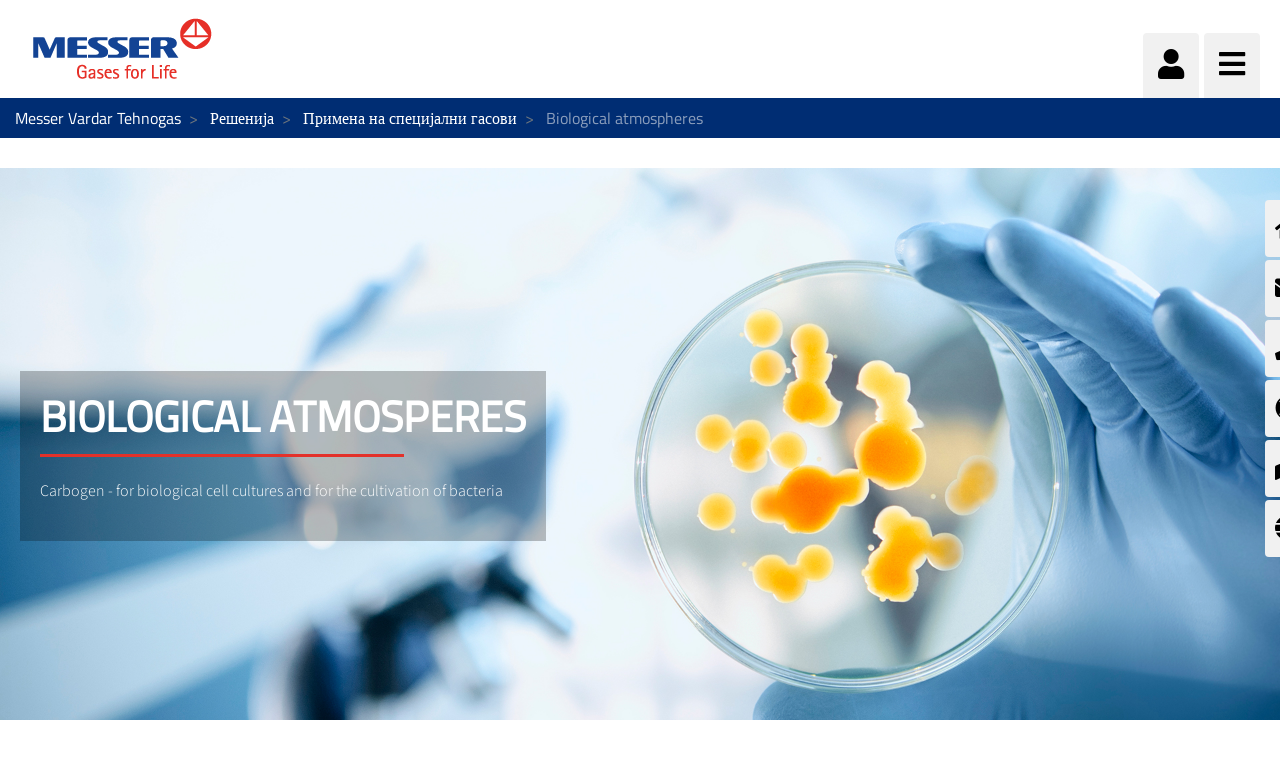

--- FILE ---
content_type: text/javascript;charset=UTF-8
request_url: https://www.messer.mk/o/frontend-js-web/liferay/available_languages.jsp?browserId=other&themeId=messergroup_WAR_messergrouptheme&colorSchemeId=01&minifierType=js&languageId=mk_MK&b=7110&t=1769013326217
body_size: 2184
content:










AUI.add(
	'portal-available-languages',
	function(A) {
		var available = {};

		var direction = {};

		

			available['en_US'] = 'English (United States)';
			direction['en_US'] = 'ltr';

		

			available['nl_NL'] = 'Dutch (Netherlands)';
			direction['nl_NL'] = 'ltr';

		

			available['fr_FR'] = 'French (France)';
			direction['fr_FR'] = 'ltr';

		

			available['de_DE'] = 'German (Germany)';
			direction['de_DE'] = 'ltr';

		

			available['hu_HU'] = 'Hungarian (Hungary)';
			direction['hu_HU'] = 'ltr';

		

			available['es_ES'] = 'Spanish (Spain)';
			direction['es_ES'] = 'ltr';

		

			available['bg_BG'] = 'Bulgarian (Bulgaria)';
			direction['bg_BG'] = 'ltr';

		

			available['hr_HR'] = 'Croatian (Croatia)';
			direction['hr_HR'] = 'ltr';

		

			available['cs_CZ'] = 'Czech (Czechia)';
			direction['cs_CZ'] = 'ltr';

		

			available['nl_BE'] = 'Dutch (Belgium)';
			direction['nl_BE'] = 'ltr';

		

			available['pl_PL'] = 'Polish (Poland)';
			direction['pl_PL'] = 'ltr';

		

			available['pt_PT'] = 'Portuguese (Portugal)';
			direction['pt_PT'] = 'ltr';

		

			available['ro_RO'] = 'Romanian (Romania)';
			direction['ro_RO'] = 'ltr';

		

			available['sr_RS_latin'] = 'Serbian (Serbia,latin)';
			direction['sr_RS_latin'] = 'ltr';

		

			available['sk_SK'] = 'Slovak (Slovakia)';
			direction['sk_SK'] = 'ltr';

		

			available['sl_SI'] = 'Slovenian (Slovenia)';
			direction['sl_SI'] = 'ltr';

		

			available['fr_BE'] = 'French (Belgium)';
			direction['fr_BE'] = 'ltr';

		

			available['sq_AL'] = 'Albanian (Albania)';
			direction['sq_AL'] = 'ltr';

		

			available['fr_CH'] = 'French (Switzerland)';
			direction['fr_CH'] = 'ltr';

		

			available['de_CH'] = 'German (Switzerland)';
			direction['de_CH'] = 'ltr';

		

			available['de_AT'] = 'German (Austria)';
			direction['de_AT'] = 'ltr';

		

			available['mk_MK'] = 'македонски (Македонија)';
			direction['mk_MK'] = 'ltr';

		

			available['sr_BA'] = 'Serbian (Bosnia & Herzegovina)';
			direction['sr_BA'] = 'ltr';

		

		Liferay.Language.available = available;
		Liferay.Language.direction = direction;
	},
	'',
	{
		requires: ['liferay-language']
	}
);